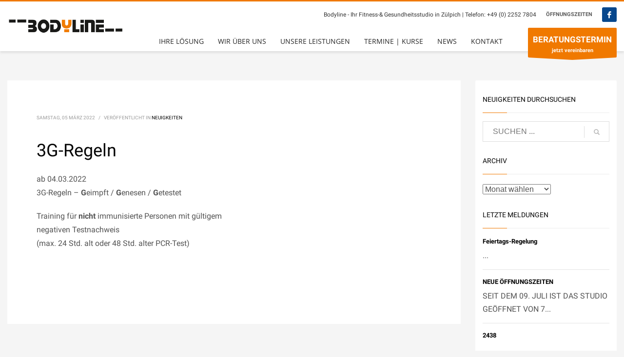

--- FILE ---
content_type: text/html; charset=UTF-8
request_url: https://www.bodyline-zuelpich.de/3g-regeln-2/
body_size: 20352
content:
<!DOCTYPE html>
<html lang="de">
<head>
<meta charset="UTF-8"/>
<meta name="twitter:widgets:csp" content="on"/>
<link rel="profile" href="http://gmpg.org/xfn/11"/>
<link rel="pingback" href="https://www.bodyline-zuelpich.de/xmlrpc.php"/>

<meta name='robots' content='index, follow, max-image-preview:large, max-snippet:-1, max-video-preview:-1' />

            <script data-no-defer="1" data-ezscrex="false" data-cfasync="false" data-pagespeed-no-defer data-cookieconsent="ignore">
                var ctPublicFunctions = {"_ajax_nonce":"126c834532","_rest_nonce":"d7a1341eb3","_ajax_url":"\/wp-admin\/admin-ajax.php","_rest_url":"https:\/\/www.bodyline-zuelpich.de\/wp-json\/","data__cookies_type":"native","data__ajax_type":"admin_ajax","data__bot_detector_enabled":0,"data__frontend_data_log_enabled":1,"cookiePrefix":"","wprocket_detected":false,"host_url":"www.bodyline-zuelpich.de","text__ee_click_to_select":"Klicke, um die gesamten Daten auszuw\u00e4hlen","text__ee_original_email":"Die vollst\u00e4ndige Adresse lautet","text__ee_got_it":"Verstanden","text__ee_blocked":"Blockiert","text__ee_cannot_connect":"Kann keine Verbindung herstellen","text__ee_cannot_decode":"Kann E-Mail nicht dekodieren. Unbekannter Grund","text__ee_email_decoder":"CleanTalk E-Mail-Decoder","text__ee_wait_for_decoding":"Die Magie ist unterwegs!","text__ee_decoding_process":"Bitte warte einen Moment, w\u00e4hrend wir die Kontaktdaten entschl\u00fcsseln."}
            </script>
        
            <script data-no-defer="1" data-ezscrex="false" data-cfasync="false" data-pagespeed-no-defer data-cookieconsent="ignore">
                var ctPublic = {"_ajax_nonce":"126c834532","settings__forms__check_internal":"0","settings__forms__check_external":"0","settings__forms__force_protection":0,"settings__forms__search_test":"1","settings__forms__wc_add_to_cart":0,"settings__data__bot_detector_enabled":0,"settings__sfw__anti_crawler":"0","blog_home":"https:\/\/www.bodyline-zuelpich.de\/","pixel__setting":"0","pixel__enabled":false,"pixel__url":null,"data__email_check_before_post":1,"data__email_check_exist_post":0,"data__cookies_type":"native","data__key_is_ok":true,"data__visible_fields_required":true,"wl_brandname":"Anti-Spam by CleanTalk","wl_brandname_short":"CleanTalk","ct_checkjs_key":"59571f7602cc19d7284353164135aa3cc631da2f7312cf91488bf08232e06f93","emailEncoderPassKey":"c538a4dd0c806f5da34210440d92aae2","bot_detector_forms_excluded":"W10=","advancedCacheExists":false,"varnishCacheExists":false,"wc_ajax_add_to_cart":false}
            </script>
        
	<!-- This site is optimized with the Yoast SEO plugin v24.5 - https://yoast.com/wordpress/plugins/seo/ -->
	<title>3G-Regeln - Bodyline Zülpich</title>
	<link rel="canonical" href="https://www.bodyline-zuelpich.de/3g-regeln-2/" />
	<meta property="og:locale" content="de_DE" />
	<meta property="og:type" content="article" />
	<meta property="og:title" content="3G-Regeln - Bodyline Zülpich" />
	<meta property="og:description" content="ab 04.03.2022 3G-Regeln &#8211; Geimpft / Genesen / Getestet Training für nicht immunisierte Personen mit gültigem negativen Testnachweis(max. 24 Std. alt oder 48 Std. alter PCR-Test)" />
	<meta property="og:url" content="https://www.bodyline-zuelpich.de/3g-regeln-2/" />
	<meta property="og:site_name" content="Bodyline Zülpich" />
	<meta property="article:publisher" content="https://de-de.facebook.com/pages/Bodyline-Fitnessstudio/135228886550225" />
	<meta property="article:published_time" content="2022-03-05T14:25:54+00:00" />
	<meta name="author" content="Bodyline" />
	<meta name="twitter:card" content="summary_large_image" />
	<meta name="twitter:label1" content="Verfasst von" />
	<meta name="twitter:data1" content="Bodyline" />
	<script type="application/ld+json" class="yoast-schema-graph">{"@context":"https://schema.org","@graph":[{"@type":"Article","@id":"https://www.bodyline-zuelpich.de/3g-regeln-2/#article","isPartOf":{"@id":"https://www.bodyline-zuelpich.de/3g-regeln-2/"},"author":{"name":"Bodyline","@id":"https://www.bodyline-zuelpich.de/#/schema/person/71fba244829960eb89ab5374cf2e4259"},"headline":"3G-Regeln","datePublished":"2022-03-05T14:25:54+00:00","mainEntityOfPage":{"@id":"https://www.bodyline-zuelpich.de/3g-regeln-2/"},"wordCount":25,"publisher":{"@id":"https://www.bodyline-zuelpich.de/#organization"},"articleSection":["Neuigkeiten"],"inLanguage":"de"},{"@type":"WebPage","@id":"https://www.bodyline-zuelpich.de/3g-regeln-2/","url":"https://www.bodyline-zuelpich.de/3g-regeln-2/","name":"3G-Regeln - Bodyline Zülpich","isPartOf":{"@id":"https://www.bodyline-zuelpich.de/#website"},"datePublished":"2022-03-05T14:25:54+00:00","breadcrumb":{"@id":"https://www.bodyline-zuelpich.de/3g-regeln-2/#breadcrumb"},"inLanguage":"de","potentialAction":[{"@type":"ReadAction","target":["https://www.bodyline-zuelpich.de/3g-regeln-2/"]}]},{"@type":"BreadcrumbList","@id":"https://www.bodyline-zuelpich.de/3g-regeln-2/#breadcrumb","itemListElement":[{"@type":"ListItem","position":1,"name":"Startseite","item":"https://www.bodyline-zuelpich.de/"},{"@type":"ListItem","position":2,"name":"Neuigkeiten","item":"https://www.bodyline-zuelpich.de/neuigkeiten/"},{"@type":"ListItem","position":3,"name":"3G-Regeln"}]},{"@type":"WebSite","@id":"https://www.bodyline-zuelpich.de/#website","url":"https://www.bodyline-zuelpich.de/","name":"Bodyline Zülpich","description":"Ihr Fitness- &amp; Gesundheitsstudio","publisher":{"@id":"https://www.bodyline-zuelpich.de/#organization"},"potentialAction":[{"@type":"SearchAction","target":{"@type":"EntryPoint","urlTemplate":"https://www.bodyline-zuelpich.de/?s={search_term_string}"},"query-input":{"@type":"PropertyValueSpecification","valueRequired":true,"valueName":"search_term_string"}}],"inLanguage":"de"},{"@type":"Organization","@id":"https://www.bodyline-zuelpich.de/#organization","name":"Bodyline Zülpich","url":"https://www.bodyline-zuelpich.de/","logo":{"@type":"ImageObject","inLanguage":"de","@id":"https://www.bodyline-zuelpich.de/#/schema/logo/image/","url":"https://www.bodyline-zuelpich.de/wp-content/uploads/2017/09/bodyline-zuelpich.png","contentUrl":"https://www.bodyline-zuelpich.de/wp-content/uploads/2017/09/bodyline-zuelpich.png","width":200,"height":30,"caption":"Bodyline Zülpich"},"image":{"@id":"https://www.bodyline-zuelpich.de/#/schema/logo/image/"},"sameAs":["https://de-de.facebook.com/pages/Bodyline-Fitnessstudio/135228886550225"]},{"@type":"Person","@id":"https://www.bodyline-zuelpich.de/#/schema/person/71fba244829960eb89ab5374cf2e4259","name":"Bodyline"}]}</script>
	<!-- / Yoast SEO plugin. -->


<link rel="alternate" type="application/rss+xml" title="Bodyline Zülpich &raquo; Feed" href="https://www.bodyline-zuelpich.de/feed/" />
<link rel="alternate" type="application/rss+xml" title="Bodyline Zülpich &raquo; Kommentar-Feed" href="https://www.bodyline-zuelpich.de/comments/feed/" />
<script type="text/javascript">
/* <![CDATA[ */
window._wpemojiSettings = {"baseUrl":"https:\/\/s.w.org\/images\/core\/emoji\/15.0.3\/72x72\/","ext":".png","svgUrl":"https:\/\/s.w.org\/images\/core\/emoji\/15.0.3\/svg\/","svgExt":".svg","source":{"concatemoji":"https:\/\/www.bodyline-zuelpich.de\/wp-includes\/js\/wp-emoji-release.min.js?ver=6.5.7"}};
/*! This file is auto-generated */
!function(i,n){var o,s,e;function c(e){try{var t={supportTests:e,timestamp:(new Date).valueOf()};sessionStorage.setItem(o,JSON.stringify(t))}catch(e){}}function p(e,t,n){e.clearRect(0,0,e.canvas.width,e.canvas.height),e.fillText(t,0,0);var t=new Uint32Array(e.getImageData(0,0,e.canvas.width,e.canvas.height).data),r=(e.clearRect(0,0,e.canvas.width,e.canvas.height),e.fillText(n,0,0),new Uint32Array(e.getImageData(0,0,e.canvas.width,e.canvas.height).data));return t.every(function(e,t){return e===r[t]})}function u(e,t,n){switch(t){case"flag":return n(e,"\ud83c\udff3\ufe0f\u200d\u26a7\ufe0f","\ud83c\udff3\ufe0f\u200b\u26a7\ufe0f")?!1:!n(e,"\ud83c\uddfa\ud83c\uddf3","\ud83c\uddfa\u200b\ud83c\uddf3")&&!n(e,"\ud83c\udff4\udb40\udc67\udb40\udc62\udb40\udc65\udb40\udc6e\udb40\udc67\udb40\udc7f","\ud83c\udff4\u200b\udb40\udc67\u200b\udb40\udc62\u200b\udb40\udc65\u200b\udb40\udc6e\u200b\udb40\udc67\u200b\udb40\udc7f");case"emoji":return!n(e,"\ud83d\udc26\u200d\u2b1b","\ud83d\udc26\u200b\u2b1b")}return!1}function f(e,t,n){var r="undefined"!=typeof WorkerGlobalScope&&self instanceof WorkerGlobalScope?new OffscreenCanvas(300,150):i.createElement("canvas"),a=r.getContext("2d",{willReadFrequently:!0}),o=(a.textBaseline="top",a.font="600 32px Arial",{});return e.forEach(function(e){o[e]=t(a,e,n)}),o}function t(e){var t=i.createElement("script");t.src=e,t.defer=!0,i.head.appendChild(t)}"undefined"!=typeof Promise&&(o="wpEmojiSettingsSupports",s=["flag","emoji"],n.supports={everything:!0,everythingExceptFlag:!0},e=new Promise(function(e){i.addEventListener("DOMContentLoaded",e,{once:!0})}),new Promise(function(t){var n=function(){try{var e=JSON.parse(sessionStorage.getItem(o));if("object"==typeof e&&"number"==typeof e.timestamp&&(new Date).valueOf()<e.timestamp+604800&&"object"==typeof e.supportTests)return e.supportTests}catch(e){}return null}();if(!n){if("undefined"!=typeof Worker&&"undefined"!=typeof OffscreenCanvas&&"undefined"!=typeof URL&&URL.createObjectURL&&"undefined"!=typeof Blob)try{var e="postMessage("+f.toString()+"("+[JSON.stringify(s),u.toString(),p.toString()].join(",")+"));",r=new Blob([e],{type:"text/javascript"}),a=new Worker(URL.createObjectURL(r),{name:"wpTestEmojiSupports"});return void(a.onmessage=function(e){c(n=e.data),a.terminate(),t(n)})}catch(e){}c(n=f(s,u,p))}t(n)}).then(function(e){for(var t in e)n.supports[t]=e[t],n.supports.everything=n.supports.everything&&n.supports[t],"flag"!==t&&(n.supports.everythingExceptFlag=n.supports.everythingExceptFlag&&n.supports[t]);n.supports.everythingExceptFlag=n.supports.everythingExceptFlag&&!n.supports.flag,n.DOMReady=!1,n.readyCallback=function(){n.DOMReady=!0}}).then(function(){return e}).then(function(){var e;n.supports.everything||(n.readyCallback(),(e=n.source||{}).concatemoji?t(e.concatemoji):e.wpemoji&&e.twemoji&&(t(e.twemoji),t(e.wpemoji)))}))}((window,document),window._wpemojiSettings);
/* ]]> */
</script>
<link rel='stylesheet' id='zn_all_g_fonts-css' href='//www.bodyline-zuelpich.de/wp-content/uploads/sgf-css/font-0269371a6217973e0153a7fd980d6872.css' type='text/css' media='all' />
<style id='wp-emoji-styles-inline-css' type='text/css'>

	img.wp-smiley, img.emoji {
		display: inline !important;
		border: none !important;
		box-shadow: none !important;
		height: 1em !important;
		width: 1em !important;
		margin: 0 0.07em !important;
		vertical-align: -0.1em !important;
		background: none !important;
		padding: 0 !important;
	}
</style>
<link rel='stylesheet' id='wp-block-library-css' href='https://www.bodyline-zuelpich.de/wp-includes/css/dist/block-library/style.min.css?ver=6.5.7' type='text/css' media='all' />
<link rel='stylesheet' id='single-testimonial-block-css' href='https://www.bodyline-zuelpich.de/wp-content/plugins/easy-testimonials/blocks/single-testimonial/style.css?ver=1678876097' type='text/css' media='all' />
<link rel='stylesheet' id='random-testimonial-block-css' href='https://www.bodyline-zuelpich.de/wp-content/plugins/easy-testimonials/blocks/random-testimonial/style.css?ver=1678876097' type='text/css' media='all' />
<link rel='stylesheet' id='testimonials-list-block-css' href='https://www.bodyline-zuelpich.de/wp-content/plugins/easy-testimonials/blocks/testimonials-list/style.css?ver=1678876097' type='text/css' media='all' />
<link rel='stylesheet' id='testimonials-cycle-block-css' href='https://www.bodyline-zuelpich.de/wp-content/plugins/easy-testimonials/blocks/testimonials-cycle/style.css?ver=1678876097' type='text/css' media='all' />
<link rel='stylesheet' id='testimonials-grid-block-css' href='https://www.bodyline-zuelpich.de/wp-content/plugins/easy-testimonials/blocks/testimonials-grid/style.css?ver=1678876097' type='text/css' media='all' />
<style id='classic-theme-styles-inline-css' type='text/css'>
/*! This file is auto-generated */
.wp-block-button__link{color:#fff;background-color:#32373c;border-radius:9999px;box-shadow:none;text-decoration:none;padding:calc(.667em + 2px) calc(1.333em + 2px);font-size:1.125em}.wp-block-file__button{background:#32373c;color:#fff;text-decoration:none}
</style>
<style id='global-styles-inline-css' type='text/css'>
body{--wp--preset--color--black: #000000;--wp--preset--color--cyan-bluish-gray: #abb8c3;--wp--preset--color--white: #ffffff;--wp--preset--color--pale-pink: #f78da7;--wp--preset--color--vivid-red: #cf2e2e;--wp--preset--color--luminous-vivid-orange: #ff6900;--wp--preset--color--luminous-vivid-amber: #fcb900;--wp--preset--color--light-green-cyan: #7bdcb5;--wp--preset--color--vivid-green-cyan: #00d084;--wp--preset--color--pale-cyan-blue: #8ed1fc;--wp--preset--color--vivid-cyan-blue: #0693e3;--wp--preset--color--vivid-purple: #9b51e0;--wp--preset--gradient--vivid-cyan-blue-to-vivid-purple: linear-gradient(135deg,rgba(6,147,227,1) 0%,rgb(155,81,224) 100%);--wp--preset--gradient--light-green-cyan-to-vivid-green-cyan: linear-gradient(135deg,rgb(122,220,180) 0%,rgb(0,208,130) 100%);--wp--preset--gradient--luminous-vivid-amber-to-luminous-vivid-orange: linear-gradient(135deg,rgba(252,185,0,1) 0%,rgba(255,105,0,1) 100%);--wp--preset--gradient--luminous-vivid-orange-to-vivid-red: linear-gradient(135deg,rgba(255,105,0,1) 0%,rgb(207,46,46) 100%);--wp--preset--gradient--very-light-gray-to-cyan-bluish-gray: linear-gradient(135deg,rgb(238,238,238) 0%,rgb(169,184,195) 100%);--wp--preset--gradient--cool-to-warm-spectrum: linear-gradient(135deg,rgb(74,234,220) 0%,rgb(151,120,209) 20%,rgb(207,42,186) 40%,rgb(238,44,130) 60%,rgb(251,105,98) 80%,rgb(254,248,76) 100%);--wp--preset--gradient--blush-light-purple: linear-gradient(135deg,rgb(255,206,236) 0%,rgb(152,150,240) 100%);--wp--preset--gradient--blush-bordeaux: linear-gradient(135deg,rgb(254,205,165) 0%,rgb(254,45,45) 50%,rgb(107,0,62) 100%);--wp--preset--gradient--luminous-dusk: linear-gradient(135deg,rgb(255,203,112) 0%,rgb(199,81,192) 50%,rgb(65,88,208) 100%);--wp--preset--gradient--pale-ocean: linear-gradient(135deg,rgb(255,245,203) 0%,rgb(182,227,212) 50%,rgb(51,167,181) 100%);--wp--preset--gradient--electric-grass: linear-gradient(135deg,rgb(202,248,128) 0%,rgb(113,206,126) 100%);--wp--preset--gradient--midnight: linear-gradient(135deg,rgb(2,3,129) 0%,rgb(40,116,252) 100%);--wp--preset--font-size--small: 13px;--wp--preset--font-size--medium: 20px;--wp--preset--font-size--large: 36px;--wp--preset--font-size--x-large: 42px;--wp--preset--spacing--20: 0.44rem;--wp--preset--spacing--30: 0.67rem;--wp--preset--spacing--40: 1rem;--wp--preset--spacing--50: 1.5rem;--wp--preset--spacing--60: 2.25rem;--wp--preset--spacing--70: 3.38rem;--wp--preset--spacing--80: 5.06rem;--wp--preset--shadow--natural: 6px 6px 9px rgba(0, 0, 0, 0.2);--wp--preset--shadow--deep: 12px 12px 50px rgba(0, 0, 0, 0.4);--wp--preset--shadow--sharp: 6px 6px 0px rgba(0, 0, 0, 0.2);--wp--preset--shadow--outlined: 6px 6px 0px -3px rgba(255, 255, 255, 1), 6px 6px rgba(0, 0, 0, 1);--wp--preset--shadow--crisp: 6px 6px 0px rgba(0, 0, 0, 1);}:where(.is-layout-flex){gap: 0.5em;}:where(.is-layout-grid){gap: 0.5em;}body .is-layout-flex{display: flex;}body .is-layout-flex{flex-wrap: wrap;align-items: center;}body .is-layout-flex > *{margin: 0;}body .is-layout-grid{display: grid;}body .is-layout-grid > *{margin: 0;}:where(.wp-block-columns.is-layout-flex){gap: 2em;}:where(.wp-block-columns.is-layout-grid){gap: 2em;}:where(.wp-block-post-template.is-layout-flex){gap: 1.25em;}:where(.wp-block-post-template.is-layout-grid){gap: 1.25em;}.has-black-color{color: var(--wp--preset--color--black) !important;}.has-cyan-bluish-gray-color{color: var(--wp--preset--color--cyan-bluish-gray) !important;}.has-white-color{color: var(--wp--preset--color--white) !important;}.has-pale-pink-color{color: var(--wp--preset--color--pale-pink) !important;}.has-vivid-red-color{color: var(--wp--preset--color--vivid-red) !important;}.has-luminous-vivid-orange-color{color: var(--wp--preset--color--luminous-vivid-orange) !important;}.has-luminous-vivid-amber-color{color: var(--wp--preset--color--luminous-vivid-amber) !important;}.has-light-green-cyan-color{color: var(--wp--preset--color--light-green-cyan) !important;}.has-vivid-green-cyan-color{color: var(--wp--preset--color--vivid-green-cyan) !important;}.has-pale-cyan-blue-color{color: var(--wp--preset--color--pale-cyan-blue) !important;}.has-vivid-cyan-blue-color{color: var(--wp--preset--color--vivid-cyan-blue) !important;}.has-vivid-purple-color{color: var(--wp--preset--color--vivid-purple) !important;}.has-black-background-color{background-color: var(--wp--preset--color--black) !important;}.has-cyan-bluish-gray-background-color{background-color: var(--wp--preset--color--cyan-bluish-gray) !important;}.has-white-background-color{background-color: var(--wp--preset--color--white) !important;}.has-pale-pink-background-color{background-color: var(--wp--preset--color--pale-pink) !important;}.has-vivid-red-background-color{background-color: var(--wp--preset--color--vivid-red) !important;}.has-luminous-vivid-orange-background-color{background-color: var(--wp--preset--color--luminous-vivid-orange) !important;}.has-luminous-vivid-amber-background-color{background-color: var(--wp--preset--color--luminous-vivid-amber) !important;}.has-light-green-cyan-background-color{background-color: var(--wp--preset--color--light-green-cyan) !important;}.has-vivid-green-cyan-background-color{background-color: var(--wp--preset--color--vivid-green-cyan) !important;}.has-pale-cyan-blue-background-color{background-color: var(--wp--preset--color--pale-cyan-blue) !important;}.has-vivid-cyan-blue-background-color{background-color: var(--wp--preset--color--vivid-cyan-blue) !important;}.has-vivid-purple-background-color{background-color: var(--wp--preset--color--vivid-purple) !important;}.has-black-border-color{border-color: var(--wp--preset--color--black) !important;}.has-cyan-bluish-gray-border-color{border-color: var(--wp--preset--color--cyan-bluish-gray) !important;}.has-white-border-color{border-color: var(--wp--preset--color--white) !important;}.has-pale-pink-border-color{border-color: var(--wp--preset--color--pale-pink) !important;}.has-vivid-red-border-color{border-color: var(--wp--preset--color--vivid-red) !important;}.has-luminous-vivid-orange-border-color{border-color: var(--wp--preset--color--luminous-vivid-orange) !important;}.has-luminous-vivid-amber-border-color{border-color: var(--wp--preset--color--luminous-vivid-amber) !important;}.has-light-green-cyan-border-color{border-color: var(--wp--preset--color--light-green-cyan) !important;}.has-vivid-green-cyan-border-color{border-color: var(--wp--preset--color--vivid-green-cyan) !important;}.has-pale-cyan-blue-border-color{border-color: var(--wp--preset--color--pale-cyan-blue) !important;}.has-vivid-cyan-blue-border-color{border-color: var(--wp--preset--color--vivid-cyan-blue) !important;}.has-vivid-purple-border-color{border-color: var(--wp--preset--color--vivid-purple) !important;}.has-vivid-cyan-blue-to-vivid-purple-gradient-background{background: var(--wp--preset--gradient--vivid-cyan-blue-to-vivid-purple) !important;}.has-light-green-cyan-to-vivid-green-cyan-gradient-background{background: var(--wp--preset--gradient--light-green-cyan-to-vivid-green-cyan) !important;}.has-luminous-vivid-amber-to-luminous-vivid-orange-gradient-background{background: var(--wp--preset--gradient--luminous-vivid-amber-to-luminous-vivid-orange) !important;}.has-luminous-vivid-orange-to-vivid-red-gradient-background{background: var(--wp--preset--gradient--luminous-vivid-orange-to-vivid-red) !important;}.has-very-light-gray-to-cyan-bluish-gray-gradient-background{background: var(--wp--preset--gradient--very-light-gray-to-cyan-bluish-gray) !important;}.has-cool-to-warm-spectrum-gradient-background{background: var(--wp--preset--gradient--cool-to-warm-spectrum) !important;}.has-blush-light-purple-gradient-background{background: var(--wp--preset--gradient--blush-light-purple) !important;}.has-blush-bordeaux-gradient-background{background: var(--wp--preset--gradient--blush-bordeaux) !important;}.has-luminous-dusk-gradient-background{background: var(--wp--preset--gradient--luminous-dusk) !important;}.has-pale-ocean-gradient-background{background: var(--wp--preset--gradient--pale-ocean) !important;}.has-electric-grass-gradient-background{background: var(--wp--preset--gradient--electric-grass) !important;}.has-midnight-gradient-background{background: var(--wp--preset--gradient--midnight) !important;}.has-small-font-size{font-size: var(--wp--preset--font-size--small) !important;}.has-medium-font-size{font-size: var(--wp--preset--font-size--medium) !important;}.has-large-font-size{font-size: var(--wp--preset--font-size--large) !important;}.has-x-large-font-size{font-size: var(--wp--preset--font-size--x-large) !important;}
.wp-block-navigation a:where(:not(.wp-element-button)){color: inherit;}
:where(.wp-block-post-template.is-layout-flex){gap: 1.25em;}:where(.wp-block-post-template.is-layout-grid){gap: 1.25em;}
:where(.wp-block-columns.is-layout-flex){gap: 2em;}:where(.wp-block-columns.is-layout-grid){gap: 2em;}
.wp-block-pullquote{font-size: 1.5em;line-height: 1.6;}
</style>
<link rel='stylesheet' id='cleantalk-public-css-css' href='https://www.bodyline-zuelpich.de/wp-content/plugins/cleantalk-spam-protect/css/cleantalk-public.min.css?ver=6.70.1_1766197962' type='text/css' media='all' />
<link rel='stylesheet' id='cleantalk-email-decoder-css-css' href='https://www.bodyline-zuelpich.de/wp-content/plugins/cleantalk-spam-protect/css/cleantalk-email-decoder.min.css?ver=6.70.1_1766197962' type='text/css' media='all' />
<link rel='stylesheet' id='easy_testimonial_style-css' href='https://www.bodyline-zuelpich.de/wp-content/plugins/easy-testimonials/include/assets/css/style.css?ver=6.5.7' type='text/css' media='all' />
<link rel='stylesheet' id='kallyas-styles-css' href='https://www.bodyline-zuelpich.de/wp-content/themes/kallyas/style.css?ver=4.19.0' type='text/css' media='all' />
<link rel='stylesheet' id='th-bootstrap-styles-css' href='https://www.bodyline-zuelpich.de/wp-content/themes/kallyas/css/bootstrap.min.css?ver=4.19.0' type='text/css' media='all' />
<link rel='stylesheet' id='th-theme-template-styles-css' href='https://www.bodyline-zuelpich.de/wp-content/themes/kallyas/css/template.min.css?ver=4.19.0' type='text/css' media='all' />
<link rel='stylesheet' id='evcal_google_fonts-css' href='//www.bodyline-zuelpich.de/wp-content/uploads/sgf-css/font-0dd7994a8afc76a60212bfb024f64774.css' type='text/css' media='screen' />
<link rel='stylesheet' id='evcal_cal_default-css' href='//www.bodyline-zuelpich.de/wp-content/plugins/eventON/assets/css/eventon_styles.css?ver=2.6' type='text/css' media='all' />
<link rel='stylesheet' id='evo_font_icons-css' href='//www.bodyline-zuelpich.de/wp-content/plugins/eventON/assets/fonts/font-awesome.css?ver=2.6' type='text/css' media='all' />
<link rel='stylesheet' id='eventon_dynamic_styles-css' href='//www.bodyline-zuelpich.de/wp-content/plugins/eventON/assets/css/eventon_dynamic_styles.css?ver=6.5.7' type='text/css' media='all' />
<link rel='stylesheet' id='borlabs-cookie-css' href='https://www.bodyline-zuelpich.de/wp-content/cache/borlabs-cookie/borlabs-cookie_1_de.css?ver=2.2.67-24' type='text/css' media='all' />
<link rel='stylesheet' id='zion-frontend-css' href='https://www.bodyline-zuelpich.de/wp-content/themes/kallyas/framework/zion-builder/assets/css/znb_frontend.css?ver=1.1.0' type='text/css' media='all' />
<link rel='stylesheet' id='2012-layout.css-css' href='//www.bodyline-zuelpich.de/wp-content/uploads/zion-builder/cache/2012-layout.css?ver=32615ca50b651b7b256fea88797ab923' type='text/css' media='all' />
<link rel='stylesheet' id='animate.css-css' href='https://www.bodyline-zuelpich.de/wp-content/themes/kallyas/css/vendors/animate.min.css?ver=4.19.0' type='text/css' media='all' />
<link rel='stylesheet' id='th-theme-print-stylesheet-css' href='https://www.bodyline-zuelpich.de/wp-content/themes/kallyas/css/print.css?ver=4.19.0' type='text/css' media='print' />
<link rel='stylesheet' id='th-theme-options-styles-css' href='//www.bodyline-zuelpich.de/wp-content/uploads/zn_dynamic.css?ver=1731926761' type='text/css' media='all' />
<script type="text/javascript" src="https://www.bodyline-zuelpich.de/wp-content/plugins/cleantalk-spam-protect/js/apbct-public-bundle_gathering.min.js?ver=6.70.1_1766197962" id="apbct-public-bundle_gathering.min-js-js"></script>
<script type="text/javascript" src="https://www.bodyline-zuelpich.de/wp-includes/js/jquery/jquery.min.js?ver=3.7.1" id="jquery-core-js"></script>
<script type="text/javascript" src="https://www.bodyline-zuelpich.de/wp-includes/js/jquery/jquery-migrate.min.js?ver=3.4.1" id="jquery-migrate-js"></script>
<script type="text/javascript" id="borlabs-cookie-prioritize-js-extra">
/* <![CDATA[ */
var borlabsCookiePrioritized = {"domain":"www.bodyline-zuelpich.de","path":"\/","version":"5","bots":"1","optInJS":{"statistics":{"google-tag-manager":"[base64]\/[base64]","google-analytics":"[base64]"}}};
/* ]]> */
</script>
<script type="text/javascript" src="https://www.bodyline-zuelpich.de/wp-content/plugins/borlabs-cookie/assets/javascript/borlabs-cookie-prioritize.min.js?ver=2.2.67" id="borlabs-cookie-prioritize-js"></script>
<script type="text/javascript" id="easy-testimonials-reveal-js-extra">
/* <![CDATA[ */
var easy_testimonials_reveal = {"show_less_text":"Show Less"};
/* ]]> */
</script>
<script type="text/javascript" src="https://www.bodyline-zuelpich.de/wp-content/plugins/easy-testimonials/include/assets/js/easy-testimonials-reveal.js?ver=6.5.7" id="easy-testimonials-reveal-js"></script>
<link rel="https://api.w.org/" href="https://www.bodyline-zuelpich.de/wp-json/" /><link rel="alternate" type="application/json" href="https://www.bodyline-zuelpich.de/wp-json/wp/v2/posts/2012" /><link rel="EditURI" type="application/rsd+xml" title="RSD" href="https://www.bodyline-zuelpich.de/xmlrpc.php?rsd" />
<meta name="generator" content="WordPress 6.5.7" />
<link rel='shortlink' href='https://www.bodyline-zuelpich.de/?p=2012' />
<link rel="alternate" type="application/json+oembed" href="https://www.bodyline-zuelpich.de/wp-json/oembed/1.0/embed?url=https%3A%2F%2Fwww.bodyline-zuelpich.de%2F3g-regeln-2%2F" />
<link rel="alternate" type="text/xml+oembed" href="https://www.bodyline-zuelpich.de/wp-json/oembed/1.0/embed?url=https%3A%2F%2Fwww.bodyline-zuelpich.de%2F3g-regeln-2%2F&#038;format=xml" />
<style type="text/css" media="screen"></style><style type="text/css" media="screen">@media (max-width: 728px) {}</style><style type="text/css" media="screen">@media (max-width: 320px) {}</style>		<meta name="theme-color"
			  content="#f07900">
				<meta name="viewport" content="width=device-width, initial-scale=1, maximum-scale=1"/>
		
		<!--[if lte IE 8]>
		<script type="text/javascript">
			var $buoop = {
				vs: {i: 10, f: 25, o: 12.1, s: 7, n: 9}
			};

			$buoop.ol = window.onload;

			window.onload = function () {
				try {
					if ($buoop.ol) {
						$buoop.ol()
					}
				}
				catch (e) {
				}

				var e = document.createElement("script");
				e.setAttribute("type", "text/javascript");
				e.setAttribute("src", "https://browser-update.org/update.js");
				document.body.appendChild(e);
			};
		</script>
		<![endif]-->

		<!-- for IE6-8 support of HTML5 elements -->
		<!--[if lt IE 9]>
		<script src="//html5shim.googlecode.com/svn/trunk/html5.js"></script>
		<![endif]-->
		
	<!-- Fallback for animating in viewport -->
	<noscript>
		<style type="text/css" media="screen">
			.zn-animateInViewport {visibility: visible;}
		</style>
	</noscript>
	

<!-- EventON Version -->
<meta name="generator" content="EventON 2.6" />

<!-- Google Tag Manager -->
<script>if('0'==='1'){(function(w,d,s,l,i){w[l]=w[l]||[];w[l].push({"gtm.start":
new Date().getTime(),event:"gtm.js"});var f=d.getElementsByTagName(s)[0],
j=d.createElement(s),dl=l!="dataLayer"?"&l="+l:"";j.async=true;j.src=
"https://www.googletagmanager.com/gtm.js?id="+i+dl;f.parentNode.insertBefore(j,f);
})(window,document,"script","dataLayer","G-CXHTCXKG0C");}</script>
<!-- End Google Tag Manager --><script>
if('0' === '1') {
    window.dataLayer = window.dataLayer || [];
    function gtag(){dataLayer.push(arguments);}
    gtag('consent', 'default', {
       'ad_storage': 'denied',
       'analytics_storage': 'denied'
    });
    gtag("js", new Date());

    gtag("config", "G-CXHTCXKG0C", { "anonymize_ip": true });

    (function (w, d, s, i) {
    var f = d.getElementsByTagName(s)[0],
        j = d.createElement(s);
    j.async = true;
    j.src =
        "https://www.googletagmanager.com/gtag/js?id=" + i;
    f.parentNode.insertBefore(j, f);
    })(window, document, "script", "G-CXHTCXKG0C");
}
</script><link rel="icon" href="https://www.bodyline-zuelpich.de/wp-content/uploads/2018/07/cropped-gesundheitsstudio-zuelpich-32x32.png" sizes="32x32" />
<link rel="icon" href="https://www.bodyline-zuelpich.de/wp-content/uploads/2018/07/cropped-gesundheitsstudio-zuelpich-192x192.png" sizes="192x192" />
<link rel="apple-touch-icon" href="https://www.bodyline-zuelpich.de/wp-content/uploads/2018/07/cropped-gesundheitsstudio-zuelpich-180x180.png" />
<meta name="msapplication-TileImage" content="https://www.bodyline-zuelpich.de/wp-content/uploads/2018/07/cropped-gesundheitsstudio-zuelpich-270x270.png" />
</head>

<body  class="post-template-default single single-post postid-2012 single-format-standard kl-sticky-header kl-skin--light" itemscope="itemscope" itemtype="https://schema.org/WebPage" >


				<div class="support_panel support-panel" id="sliding_panel">
					<div class="support-panel-close js-toggle-class" data-targets="#sliding_panel,#open_sliding_panel" data-target-classes="is-opened,is-toggled" data-multiple-targets="">&times;</div>							<section class="zn_section eluid809378e3     section-sidemargins    zn_section--relative section--no " id="eluid06032dd3"  data-anim-delay="700ms">

			
			<div class="zn_section_size container custom_width zn-section-height--auto zn-section-content_algn--top ">

				<div class="row ">
					
		<div class="eluidf766e0c3            col-md-12 col-sm-12   znColumnElement"  id="eluidf766e0c3" >

			
			<div class="znColumnElement-innerWrapper-eluidf766e0c3 znColumnElement-innerWrapper znColumnElement-innerWrapper--valign-top znColumnElement-innerWrapper--halign-left " >

				<div class="znColumnElement-innerContent">					<div class="kl-title-block clearfix tbk--text- tbk--left text-left tbk-symbol--  tbk-icon-pos--after-title eluid5b79492a " data-anim-delay="700ms"><h3 class="tbk__title" itemprop="headline" >Unsere Öffnungszeiten:</h3></div>				</div>
			</div>

			
		</div>
	
		<div class="eluid6d1742cb            col-md-6 col-sm-6   znColumnElement"  id="eluid6d1742cb" >

			
			<div class="znColumnElement-innerWrapper-eluid6d1742cb znColumnElement-innerWrapper znColumnElement-innerWrapper--valign-top znColumnElement-innerWrapper--halign-left " >

				<div class="znColumnElement-innerContent">					<div class="kl-title-block clearfix tbk--text- tbk--left text-left tbk-symbol--  tbk-icon-pos--after-title eluid764768b2 " ><div class="tbk__text"><p><strong>Montag – Sonntag <em><span class="zn-fontweight" style="font-weight: 400;">(mit CheckIn Chip)</span></em></strong><br />
<span style="color: #535353;">7.30</span> – <span style="color: #535353;">2</span>3 Uhr</p>
<p><strong>Betreuung- &amp; Beratungszeiten</strong><br />
<strong>Montag - Freitag</strong> 10 – 13 Uhr + <span style="color: #535353;">14</span> – 21 Uhr<br />
<strong>Sonntag</strong> <span style="color: #535353;">10</span> – <span style="color: #535353;">13</span> Uhr</p>
<p><strong>Telefon:</strong> <a href="tel:+492252-7804"> +49 (0) 2252 7804</a></p>
</div></div>				</div>
			</div>

			
		</div>
	
				</div>
			</div>

			<div class="kl-mask kl-topmask kl-mask--shadow_simple kl-mask--light"></div>		</section>


						</div><!--// end #sliding_panel.support_panel -->
				<div class="login_register_stuff"></div><!-- end login register stuff -->		<div id="fb-root"></div>
		<script>(function (d, s, id) {
			var js, fjs = d.getElementsByTagName(s)[0];
			if (d.getElementById(id)) {return;}
			js = d.createElement(s); js.id = id;
			js.src = "https://connect.facebook.net/en_US/sdk.js#xfbml=1&version=v3.0";
			fjs.parentNode.insertBefore(js, fjs);
		}(document, 'script', 'facebook-jssdk'));</script>
		

<div id="page_wrapper">

<header id="header" class="site-header  style6 cta_button header--sticky header--not-sticked     sticky-resize headerstyle--default site-header--relative nav-th--light siteheader-classic siteheader-classic-normal sheader-sh--dark"  >
		<div class="site-header-wrapper sticky-top-area">

		<div class="kl-top-header site-header-main-wrapper clearfix   sh--dark">

			<div class="container siteheader-container header--oldstyles">

				<div class="fxb-row fxb-row-col-sm">

										<div class='fxb-col fxb fxb-center-x fxb-center-y fxb-basis-auto fxb-grow-0'>
								<div id="logo-container" class="logo-container   logosize--no zn-original-logo">
			<!-- Logo -->
			<h3 class='site-logo logo ' id='logo'><a href='https://www.bodyline-zuelpich.de/' class='site-logo-anch'><img class="logo-img-sticky site-logo-img-sticky" src="https://www.bodyline-zuelpich.de/wp-content/uploads/2017/09/bodyline-logo.png"  alt="Bodyline Zülpich" title="Ihr Fitness- &amp; Gesundheitsstudio" /><img class="logo-img site-logo-img" src="https://www.bodyline-zuelpich.de/wp-content/uploads/2017/09/bodyline-logo.png" width="240" height="35"  alt="Bodyline Zülpich" title="Ihr Fitness- &amp; Gesundheitsstudio" data-mobile-logo="https://www.bodyline-zuelpich.de/wp-content/uploads/2017/09/bodyline-logo.png" /></a></h3>			<!-- InfoCard -->
					</div>

							</div>
					
					<div class='fxb-col fxb-basis-auto'>

						

	<div class="separator site-header-separator visible-xs"></div>
	<div class="fxb-row site-header-row site-header-top ">

		<div class='fxb-col fxb fxb-start-x fxb-center-y fxb-basis-auto site-header-col-left site-header-top-left'>
								</div>

		<div class='fxb-col fxb fxb-end-x fxb-center-y fxb-basis-auto site-header-col-right site-header-top-right'>
						<div class="sh-component kl-header-toptext kl-font-alt">Bodyline - Ihr Fitness-& Gesundheitsstudio in Zülpich | Telefon: <a href="tel:+492252-7804">+49 (0) 2252 7804</a></div>			<ul class="sh-component topnav navRight topnav--sliding-panel topnav-no-sc topnav-no-hdnav">
				<li class="topnav-li">
					<a href="#" id="open_sliding_panel" class="topnav-item open-sliding-panel js-toggle-class" data-target="#sliding_panel" data-target-class="is-opened">
						<i class="glyphicon glyphicon-remove-circle kl-icon-white"></i>
						<i class="glyphicon glyphicon-info-sign kl-icon-white visible-xs xs-icon"></i>
						<span class="hidden-xs">ÖFFNUNGSZEITEN</span>					</a>
				</li>
			</ul>
		<ul class="sh-component social-icons sc--colored topnav navRight topnav-no-hdnav"><li class="topnav-li social-icons-li"><a href="https://www.facebook.com/profile.php?id=61566454663002" data-zniconfam="kl-social-icons" data-zn_icon="" target="_blank" class="topnav-item social-icons-item scheader-icon-ue83f" title="folge uns auf Facebook >"></a></li></ul>		</div>

	</div><!-- /.site-header-top -->

	<div class="separator site-header-separator visible-xs"></div>


<div class="fxb-row site-header-row site-header-main ">

	<div class='fxb-col fxb fxb-start-x fxb-center-y fxb-basis-auto site-header-col-left site-header-main-left'>
			</div>

	<div class='fxb-col fxb fxb-center-x fxb-center-y fxb-basis-auto site-header-col-center site-header-main-center'>
			</div>

	<div class='fxb-col fxb fxb-end-x fxb-center-y fxb-basis-auto site-header-col-right site-header-main-right'>

		<div class='fxb-col fxb fxb-end-x fxb-center-y fxb-basis-auto site-header-main-right-top'>
								<div class="sh-component main-menu-wrapper" role="navigation" itemscope="itemscope" itemtype="https://schema.org/SiteNavigationElement" >

					<div class="zn-res-menuwrapper">
			<a href="#" class="zn-res-trigger zn-menuBurger zn-menuBurger--3--s zn-menuBurger--anim1 " id="zn-res-trigger">
				<span></span>
				<span></span>
				<span></span>
			</a>
		</div><!-- end responsive menu -->
		<div id="main-menu" class="main-nav mainnav--sidepanel mainnav--active-bg mainnav--pointer-dash nav-mm--light zn_mega_wrapper "><ul id="menu-main-menu" class="main-menu main-menu-nav zn_mega_menu "><li id="menu-item-1069" class="main-menu-item menu-item menu-item-type-custom menu-item-object-custom menu-item-has-children menu-item-1069  main-menu-item-top  menu-item-even menu-item-depth-0"><a href="/ihre-Loesung/" class=" main-menu-link main-menu-link-top"><span>IHRE LÖSUNG</span></a>
<ul class="sub-menu clearfix">
	<li id="menu-item-1099" class="main-menu-item menu-item menu-item-type-custom menu-item-object-custom menu-item-1099  main-menu-item-sub  menu-item-odd menu-item-depth-1"><a href="/ihre-loesung/schmerzfrei-bewegen/" class=" main-menu-link main-menu-link-sub"><span>SCHMERZFREI BEWEGEN</span></a></li>
	<li id="menu-item-1124" class="main-menu-item menu-item menu-item-type-custom menu-item-object-custom menu-item-1124  main-menu-item-sub  menu-item-odd menu-item-depth-1"><a href="/ihre-loesung/kraft-und-ausdauer/" class=" main-menu-link main-menu-link-sub"><span>KRAFT &#038; AUSDAUER</span></a></li>
	<li id="menu-item-1134" class="main-menu-item menu-item menu-item-type-custom menu-item-object-custom menu-item-1134  main-menu-item-sub  menu-item-odd menu-item-depth-1"><a href="/ihre-loesung/gesunder-ruecken/" class=" main-menu-link main-menu-link-sub"><span>GESUNDER RÜCKEN</span></a></li>
	<li id="menu-item-1136" class="main-menu-item menu-item menu-item-type-custom menu-item-object-custom menu-item-1136  main-menu-item-sub  menu-item-odd menu-item-depth-1"><a href="/ihre-loesung/abnehmen-und-ernaehrung/" class=" main-menu-link main-menu-link-sub"><span>ABNEHMEN &#038; ERNÄHRUNG</span></a></li>
	<li id="menu-item-1263" class="main-menu-item menu-item menu-item-type-custom menu-item-object-custom menu-item-1263  main-menu-item-sub  menu-item-odd menu-item-depth-1"><a href="/ihre-loesung/straffung-und-hautverbesserung/" class=" main-menu-link main-menu-link-sub"><span>STRAFFUNG &#038; HAUTVERBESSERUNG</span></a></li>
	<li id="menu-item-1262" class="main-menu-item menu-item menu-item-type-custom menu-item-object-custom menu-item-1262  main-menu-item-sub  menu-item-odd menu-item-depth-1"><a href="/ihre-loesung/klassisches-krafttraining/" class=" main-menu-link main-menu-link-sub"><span>KLASSISCHES KRAFTTRAINING</span></a></li>
</ul>
</li>
<li id="menu-item-1070" class="main-menu-item menu-item menu-item-type-custom menu-item-object-custom menu-item-has-children menu-item-1070  main-menu-item-top  menu-item-even menu-item-depth-0"><a class=" main-menu-link main-menu-link-top"><span>WIR ÜBER UNS</span></a>
<ul class="sub-menu clearfix">
	<li id="menu-item-1072" class="main-menu-item menu-item menu-item-type-custom menu-item-object-custom menu-item-1072  main-menu-item-sub  menu-item-odd menu-item-depth-1"><a href="/ueber-uns/" class=" main-menu-link main-menu-link-sub"><span>DAS GESUNDHEITSZENTRUM</span></a></li>
	<li id="menu-item-1163" class="main-menu-item menu-item menu-item-type-custom menu-item-object-custom menu-item-1163  main-menu-item-sub  menu-item-odd menu-item-depth-1"><a href="/ueber-uns/unsere-historie/" class=" main-menu-link main-menu-link-sub"><span>HISTORIE</span></a></li>
	<li id="menu-item-1073" class="main-menu-item menu-item menu-item-type-custom menu-item-object-custom menu-item-1073  main-menu-item-sub  menu-item-odd menu-item-depth-1"><a href="/ueber-uns/unser-team/" class=" main-menu-link main-menu-link-sub"><span>MITARBEITER</span></a></li>
	<li id="menu-item-1165" class="main-menu-item menu-item menu-item-type-custom menu-item-object-custom menu-item-1165  main-menu-item-sub  menu-item-odd menu-item-depth-1"><a href="/ueber-uns/impressionen-aus-unserem-unternehmen/" class=" main-menu-link main-menu-link-sub"><span>IMPRESSIONEN</span></a></li>
	<li id="menu-item-1320" class="main-menu-item menu-item menu-item-type-post_type menu-item-object-page menu-item-1320  main-menu-item-sub  menu-item-odd menu-item-depth-1"><a href="https://www.bodyline-zuelpich.de/ueber-uns/umfragen-feedback/" class=" main-menu-link main-menu-link-sub"><span>UMFRAGEN / FEEDBACK</span></a></li>
</ul>
</li>
<li id="menu-item-1071" class="main-menu-item menu-item menu-item-type-custom menu-item-object-custom menu-item-has-children menu-item-1071  main-menu-item-top  menu-item-even menu-item-depth-0"><a class=" main-menu-link main-menu-link-top"><span>UNSERE LEISTUNGEN</span></a>
<ul class="sub-menu clearfix">
	<li id="menu-item-1074" class="main-menu-item menu-item menu-item-type-custom menu-item-object-custom menu-item-1074  main-menu-item-sub  menu-item-odd menu-item-depth-1"><a href="/unsere-leistungen/trainingsmoeglichkeiten/" class=" main-menu-link main-menu-link-sub"><span>TRAININGSMÖGLICHKEITEN</span></a></li>
	<li id="menu-item-1382" class="main-menu-item menu-item menu-item-type-custom menu-item-object-custom menu-item-1382  main-menu-item-sub  menu-item-odd menu-item-depth-1"><a href="/unsere-leistungen/lungensport/" class=" main-menu-link main-menu-link-sub"><span>LUNGENSPORT</span></a></li>
	<li id="menu-item-1603" class="main-menu-item menu-item menu-item-type-custom menu-item-object-custom menu-item-1603  main-menu-item-sub  menu-item-odd menu-item-depth-1"><a href="/unsere-leistungen/praeventionskurse/" class=" main-menu-link main-menu-link-sub"><span>PRÄVENTIONSKURSE</span></a></li>
	<li id="menu-item-1352" class="main-menu-item menu-item menu-item-type-custom menu-item-object-custom menu-item-1352  main-menu-item-sub  menu-item-odd menu-item-depth-1"><a href="/reha-sport/" class=" main-menu-link main-menu-link-sub"><span>REHASPORT</span></a></li>
</ul>
</li>
<li id="menu-item-1107" class="main-menu-item menu-item menu-item-type-custom menu-item-object-custom menu-item-1107  main-menu-item-top  menu-item-even menu-item-depth-0"><a href="/termine-kurse/" class=" main-menu-link main-menu-link-top"><span>TERMINE | KURSE</span></a></li>
<li id="menu-item-1092" class="main-menu-item menu-item menu-item-type-custom menu-item-object-custom menu-item-1092  main-menu-item-top  menu-item-even menu-item-depth-0"><a href="/neuigkeiten/" class=" main-menu-link main-menu-link-top"><span>NEWS</span></a></li>
<li id="menu-item-1068" class="main-menu-item menu-item menu-item-type-custom menu-item-object-custom menu-item-1068  main-menu-item-top  menu-item-even menu-item-depth-0"><a href="/kontakt/" class=" main-menu-link main-menu-link-top"><span>KONTAKT</span></a></li>
</ul></div>		</div>
		<!-- end main_menu -->
		<a href="#eluid42e3dc4c"  id="ctabutton"  class="sh-component ctabutton kl-cta-ribbon " title="VEREINBAREN SIE NOCH HEUTE IHREN PERSÖNLICHEN BERATUNGSTERMIN" data-lightbox="inline"  itemprop="url" ><strong>BERATUNGSTERMIN</strong>jetzt vereinbaren<svg version="1.1" class="trisvg" xmlns="http://www.w3.org/2000/svg" xmlns:xlink="http://www.w3.org/1999/xlink" x="0px" y="0px" preserveAspectRatio="none" width="14px" height="5px" viewBox="0 0 14.017 5.006" enable-background="new 0 0 14.017 5.006" xml:space="preserve"><path fill-rule="evenodd" clip-rule="evenodd" d="M14.016,0L7.008,5.006L0,0H14.016z"></path></svg></a>		</div>

		
	</div>

</div><!-- /.site-header-main -->


					</div>
				</div>
							</div><!-- /.siteheader-container -->
		</div><!-- /.site-header-main-wrapper -->

	</div><!-- /.site-header-wrapper -->
	</header>

	<section id="content" class="site-content">
		<div class="container">
			<div class="row">

				<!--// Main Content: page content from WP_EDITOR along with the appropriate sidebar if one specified. -->
				<div class="right_sidebar col-sm-8 col-md-9 " role="main" itemprop="mainContentOfPage" >
					<div id="th-content-post">
						<div id="post-2012" class="kl-single-layout--modern post-2012 post type-post status-publish format-standard hentry category-neuigkeiten">

    
    <div class="itemView clearfix eBlog kl-blog kl-blog-list-wrapper kl-blog--style-light kl-blog-link-images">

        <div class="kl-blog-post" itemscope="itemscope" itemtype="https://schema.org/Blog" >

    <div class="kl-blog-post-header">
    <div class="kl-blog-post-details clearfix">

        <div class="pull-right hg-postlove-container">
            <!-- Display the postlove plugin here -->
                    </div>

        
        <div class="kl-blog-post-meta">
            
<span class="kl-blog-post-date updated" itemprop="datePublished" >
	Samstag, 05 März 2022</span>
<span class="infSep kl-blog-post-details-sep"> / </span>
<span class="itemCategory kl-blog-post-category"> Ver&ouml;ffentlicht in </span> <a href="https://www.bodyline-zuelpich.de/category/neuigkeiten/" rel="category tag">Neuigkeiten</a>        </div>
    </div>
</div>
<!-- end itemheader -->

<h1 class="page-title kl-blog-post-title entry-title" itemprop="headline" >3G-Regeln</h1><div class="itemBody kl-blog-post-body kl-blog-cols-1" itemprop="text" >
    <!-- Blog Image -->
        <!-- Blog Content -->
    
<p>ab 04.03.2022 <br>3G-Regeln  &#8211;  <strong>G</strong>eimpft / <strong>G</strong>enesen / <strong>G</strong>etestet</p>



<p>Training für <strong>nicht</strong> immunisierte Personen mit gültigem <br>negativen Testnachweis<br>(max. 24 Std. alt oder 48 Std. alter PCR-Test)</p>

</div>
<!-- end item body -->
<div class="clearfix"></div>

    <div class="row blog-sg-footer">
        <div class="col-sm-6">
                    </div>
        <div class="col-sm-6">
                    </div>
    </div>

    
</div><!-- /.kl-blog-post -->
    </div>
    <!-- End Item Layout -->
</div>
					</div><!--// #th-content-post -->
				</div>

				<aside class=" col-sm-4 col-md-3 " role="complementary" itemscope="itemscope" itemtype="https://schema.org/WPSideBar" ><div class="zn_sidebar sidebar kl-sidebar--light element-scheme--light"><div id="search-2" class="widget zn-sidebar-widget widget_search"><h3 class="widgettitle zn-sidebar-widget-title title">Neuigkeiten durchsuchen</h3>
<form apbct-form-sign="native_search" id="searchform" class="gensearch__form" action="https://www.bodyline-zuelpich.de/" method="get">
	<input id="s" name="s" value="" class="inputbox gensearch__input" type="text" placeholder="SUCHEN ..." />
	<button type="submit" id="searchsubmit" value="go" class="gensearch__submit glyphicon glyphicon-search"></button>
	<input
                    class="apbct_special_field apbct_email_id__search_form"
                    name="apbct__email_id__search_form"
                    aria-label="apbct__label_id__search_form"
                    type="text" size="30" maxlength="200" autocomplete="off"
                    value=""
                /><input
                   id="apbct_submit_id__search_form" 
                   class="apbct_special_field apbct__email_id__search_form"
                   name="apbct__label_id__search_form"
                   aria-label="apbct_submit_name__search_form"
                   type="submit"
                   size="30"
                   maxlength="200"
                   value="12072"
               /></form></div><div id="archives-2" class="widget zn-sidebar-widget widget_archive"><h3 class="widgettitle zn-sidebar-widget-title title">Archiv</h3>			<select name="archive-dropdown"
					onchange='document.location.href=this.options[this.selectedIndex].value;'>
				<option value=""> Monat w&auml;hlen</option>
					<option value='https://www.bodyline-zuelpich.de/2025/12/'> Dezember 2025 </option>
	<option value='https://www.bodyline-zuelpich.de/2025/07/'> Juli 2025 </option>
	<option value='https://www.bodyline-zuelpich.de/2025/04/'> April 2025 </option>
	<option value='https://www.bodyline-zuelpich.de/2024/12/'> Dezember 2024 </option>
	<option value='https://www.bodyline-zuelpich.de/2024/11/'> November 2024 </option>
	<option value='https://www.bodyline-zuelpich.de/2024/07/'> Juli 2024 </option>
	<option value='https://www.bodyline-zuelpich.de/2024/03/'> März 2024 </option>
	<option value='https://www.bodyline-zuelpich.de/2024/02/'> Februar 2024 </option>
	<option value='https://www.bodyline-zuelpich.de/2023/12/'> Dezember 2023 </option>
	<option value='https://www.bodyline-zuelpich.de/2023/08/'> August 2023 </option>
	<option value='https://www.bodyline-zuelpich.de/2023/06/'> Juni 2023 </option>
	<option value='https://www.bodyline-zuelpich.de/2023/04/'> April 2023 </option>
	<option value='https://www.bodyline-zuelpich.de/2023/03/'> März 2023 </option>
	<option value='https://www.bodyline-zuelpich.de/2023/02/'> Februar 2023 </option>
	<option value='https://www.bodyline-zuelpich.de/2022/12/'> Dezember 2022 </option>
	<option value='https://www.bodyline-zuelpich.de/2022/11/'> November 2022 </option>
	<option value='https://www.bodyline-zuelpich.de/2022/10/'> Oktober 2022 </option>
	<option value='https://www.bodyline-zuelpich.de/2022/09/'> September 2022 </option>
	<option value='https://www.bodyline-zuelpich.de/2022/08/'> August 2022 </option>
	<option value='https://www.bodyline-zuelpich.de/2022/07/'> Juli 2022 </option>
	<option value='https://www.bodyline-zuelpich.de/2022/06/'> Juni 2022 </option>
	<option value='https://www.bodyline-zuelpich.de/2022/05/'> Mai 2022 </option>
	<option value='https://www.bodyline-zuelpich.de/2022/04/'> April 2022 </option>
	<option value='https://www.bodyline-zuelpich.de/2022/03/'> März 2022 </option>
	<option value='https://www.bodyline-zuelpich.de/2022/02/'> Februar 2022 </option>
	<option value='https://www.bodyline-zuelpich.de/2022/01/'> Januar 2022 </option>
	<option value='https://www.bodyline-zuelpich.de/2021/12/'> Dezember 2021 </option>
	<option value='https://www.bodyline-zuelpich.de/2021/11/'> November 2021 </option>
	<option value='https://www.bodyline-zuelpich.de/2021/09/'> September 2021 </option>
	<option value='https://www.bodyline-zuelpich.de/2021/07/'> Juli 2021 </option>
	<option value='https://www.bodyline-zuelpich.de/2021/06/'> Juni 2021 </option>
	<option value='https://www.bodyline-zuelpich.de/2021/03/'> März 2021 </option>
	<option value='https://www.bodyline-zuelpich.de/2021/02/'> Februar 2021 </option>
	<option value='https://www.bodyline-zuelpich.de/2021/01/'> Januar 2021 </option>
	<option value='https://www.bodyline-zuelpich.de/2020/12/'> Dezember 2020 </option>
	<option value='https://www.bodyline-zuelpich.de/2020/11/'> November 2020 </option>
	<option value='https://www.bodyline-zuelpich.de/2020/08/'> August 2020 </option>
	<option value='https://www.bodyline-zuelpich.de/2020/07/'> Juli 2020 </option>
	<option value='https://www.bodyline-zuelpich.de/2020/05/'> Mai 2020 </option>
	<option value='https://www.bodyline-zuelpich.de/2020/04/'> April 2020 </option>
	<option value='https://www.bodyline-zuelpich.de/2020/03/'> März 2020 </option>
	<option value='https://www.bodyline-zuelpich.de/2019/12/'> Dezember 2019 </option>
	<option value='https://www.bodyline-zuelpich.de/2019/11/'> November 2019 </option>
	<option value='https://www.bodyline-zuelpich.de/2019/10/'> Oktober 2019 </option>
	<option value='https://www.bodyline-zuelpich.de/2019/08/'> August 2019 </option>
	<option value='https://www.bodyline-zuelpich.de/2019/06/'> Juni 2019 </option>
	<option value='https://www.bodyline-zuelpich.de/2019/05/'> Mai 2019 </option>
	<option value='https://www.bodyline-zuelpich.de/2019/03/'> März 2019 </option>
	<option value='https://www.bodyline-zuelpich.de/2019/01/'> Januar 2019 </option>
	<option value='https://www.bodyline-zuelpich.de/2018/12/'> Dezember 2018 </option>
	<option value='https://www.bodyline-zuelpich.de/2018/10/'> Oktober 2018 </option>
	<option value='https://www.bodyline-zuelpich.de/2018/09/'> September 2018 </option>
	<option value='https://www.bodyline-zuelpich.de/2018/08/'> August 2018 </option>
	<option value='https://www.bodyline-zuelpich.de/2018/07/'> Juli 2018 </option>
	<option value='https://www.bodyline-zuelpich.de/2018/06/'> Juni 2018 </option>
	<option value='https://www.bodyline-zuelpich.de/2018/05/'> Mai 2018 </option>
	<option value='https://www.bodyline-zuelpich.de/2018/04/'> April 2018 </option>
	<option value='https://www.bodyline-zuelpich.de/2018/03/'> März 2018 </option>
	<option value='https://www.bodyline-zuelpich.de/2018/02/'> Februar 2018 </option>
	<option value='https://www.bodyline-zuelpich.de/2018/01/'> Januar 2018 </option>
	<option value='https://www.bodyline-zuelpich.de/2017/12/'> Dezember 2017 </option>
	<option value='https://www.bodyline-zuelpich.de/2017/11/'> November 2017 </option>
 </select>
		</div>			<div id="recent-posts-4" class="widget zn-sidebar-widget widget_recent_entries">			<div class="latest_posts-wgt">			<h3 class="widgettitle zn-sidebar-widget-title title">letzte Meldungen</h3>			<ul class="posts latest_posts-wgt-posts">
									<li class="lp-post latest_posts-wgt-post">
												<h4 class="title latest_posts-wgt-title" itemprop="headline" >
							<a href="https://www.bodyline-zuelpich.de/feiertags-regelung/" class="latest_posts-wgt-title-link" title="Feiertags-Regelung">
							Feiertags-Regelung							</a></h4>
													<div class="text latest_posts-wgt-text">...</div>
																	</li>
									<li class="lp-post latest_posts-wgt-post">
												<h4 class="title latest_posts-wgt-title" itemprop="headline" >
							<a href="https://www.bodyline-zuelpich.de/neue-oeffnungszeiten/" class="latest_posts-wgt-title-link" title="NEUE ÖFFNUNGSZEITEN">
							NEUE ÖFFNUNGSZEITEN							</a></h4>
													<div class="text latest_posts-wgt-text">SEIT DEM 09. JULI IST DAS STUDIO GEÖFFNET VON 7...</div>
																	</li>
									<li class="lp-post latest_posts-wgt-post">
												<h4 class="title latest_posts-wgt-title" itemprop="headline" >
							<a href="https://www.bodyline-zuelpich.de/2438-2/" class="latest_posts-wgt-title-link" title="2438">
							2438							</a></h4>
													<div class="text latest_posts-wgt-text">...</div>
																	</li>
							</ul>
			</div>			</div>			</div></aside>			</div>
		</div>
	</section><!--// #content -->
	<footer id="footer" class="site-footer"  role="contentinfo" itemscope="itemscope" itemtype="https://schema.org/WPFooter" >
		<div class="container">
			
			<div class="row">
				<div class="col-sm-12">
					<div class="bottom site-footer-bottom clearfix">

						<div class="zn_footer_nav-wrapper"><ul id="menu-footer-menu" class="footer_nav"><li id="menu-item-1057" class="menu-item menu-item-type-custom menu-item-object-custom menu-item-1057"><a href="/kontakt/">KONTAKT</a></li>
<li id="menu-item-1246" class="menu-item menu-item-type-custom menu-item-object-custom menu-item-1246"><a href="/impressum/">IMPRESSUM</a></li>
<li id="menu-item-1247" class="menu-item menu-item-type-custom menu-item-object-custom menu-item-1247"><a href="/datenschutz/">DATENSCHUTZ</a></li>
</ul></div>
						<ul class="social-icons sc--colored_hov clearfix"><li class="social-icons-li title">SOZIALE NETZWERKE</li><li class="social-icons-li"><a data-zniconfam="kl-social-icons" data-zn_icon="" href="https://www.facebook.com/profile.php?id=61566454663002" target="_blank" title="folge uns auf Facebook" class="social-icons-item scfooter-icon-ue83f"></a></li></ul>
						
							<div class="copyright footer-copyright">
								<p class="footer-copyright-text">Bodyline Zülpich. © 2024<br>Developed by <a href="http://www.e7n.de"> e7n Verwaltungs & <a href="http://www.e7n.de"> e7n Systemhaus GmbH & Co. KG</a></p>							</div><!-- end copyright -->
											</div>
					<!-- end bottom -->
				</div>
			</div>
			<!-- end row -->
		</div>
	</footer>
</div><!-- end page_wrapper -->

<a href="#" id="totop" class="u-trans-all-2s js-scroll-event" data-forch="300" data-visibleclass="on--totop">OBEN</a>

		<script type="text/javascript">
		/*<![CDATA[*/
		var gmapstyles = 'default';
		/* ]]> */
		</script>		
		<!--googleoff: all--><div data-nosnippet><div id="BorlabsCookieBoxWrap"><div
    id="BorlabsCookieBox"
    class="BorlabsCookie"
    role="dialog"
    aria-labelledby="CookieBoxTextHeadline"
    aria-describedby="CookieBoxTextDescription"
    aria-modal="true"
>
    <div class="middle-center" style="display: none;">
        <div class="_brlbs-box-wrap">
            <div class="_brlbs-box _brlbs-box-advanced">
                <div class="cookie-box">
                    <div class="container">
                        <div class="row">
                            <div class="col-12">
                                <div class="_brlbs-flex-center">
                                    
                                    <span role="heading" aria-level="3" class="_brlbs-h3" id="CookieBoxTextHeadline">Wir lieben Cookies</span>
                                </div>

                                <p id="CookieBoxTextDescription"><span class="_brlbs-paragraph _brlbs-text-description">Wir nutzen Cookies auf unserer Website. Einige von ihnen sind essenziell, während andere uns helfen unsere Website und Deine Besuchererfahrung zu verbessern.</span> <span class="_brlbs-paragraph _brlbs-text-more-information">Weitere Informationen über die Verwendung Deiner Daten findest Du in unserer  <a class="_brlbs-cursor" href="/datenschutz/">Datenschutzerklärung</a>. Hier kannst Du Deine Auswahl auch jederzeit widerrufen oder anpassen.</span></p>

                                                                    <fieldset>
                                        <legend class="sr-only">Wir lieben Cookies</legend>
                                        <ul>
                                                                                                <li>
                                                        <label class="_brlbs-checkbox">
                                                            Essenziell                                                            <input
                                                                id="checkbox-essential"
                                                                tabindex="0"
                                                                type="checkbox"
                                                                name="cookieGroup[]"
                                                                value="essential"
                                                                 checked                                                                 disabled                                                                data-borlabs-cookie-checkbox
                                                            >
                                                            <span class="_brlbs-checkbox-indicator"></span>
                                                        </label>
                                                    </li>
                                                                                                    <li>
                                                        <label class="_brlbs-checkbox">
                                                            Statistiken                                                            <input
                                                                id="checkbox-statistics"
                                                                tabindex="0"
                                                                type="checkbox"
                                                                name="cookieGroup[]"
                                                                value="statistics"
                                                                 checked                                                                                                                                data-borlabs-cookie-checkbox
                                                            >
                                                            <span class="_brlbs-checkbox-indicator"></span>
                                                        </label>
                                                    </li>
                                                                                                    <li>
                                                        <label class="_brlbs-checkbox">
                                                            Externe Medien                                                            <input
                                                                id="checkbox-external-media"
                                                                tabindex="0"
                                                                type="checkbox"
                                                                name="cookieGroup[]"
                                                                value="external-media"
                                                                 checked                                                                                                                                data-borlabs-cookie-checkbox
                                                            >
                                                            <span class="_brlbs-checkbox-indicator"></span>
                                                        </label>
                                                    </li>
                                                                                        </ul>
                                    </fieldset>

                                    
                                                                    <p class="_brlbs-accept">
                                        <a
                                            href="#"
                                            tabindex="0"
                                            role="button"
                                            class="_brlbs-btn _brlbs-btn-accept-all _brlbs-cursor"
                                            data-cookie-accept-all
                                        >
                                            Alle akzeptieren                                        </a>
                                    </p>

                                    <p class="_brlbs-accept">
                                        <a
                                            href="#"
                                            tabindex="0"
                                            role="button"
                                            id="CookieBoxSaveButton"
                                            class="_brlbs-btn _brlbs-cursor"
                                            data-cookie-accept
                                        >
                                            Auswahl speichern                                        </a>
                                    </p>
                                
                                                                    <p class="_brlbs-refuse-btn">
                                        <a
                                            class="_brlbs-btn _brlbs-cursor"
                                            href="#"
                                            tabindex="0"
                                            role="button"
                                            data-cookie-refuse
                                        >
                                            Nicht notwendige ablehnen                                        </a>
                                    </p>
                                
                                <p class="_brlbs-manage ">
                                    <a href="#" class="_brlbs-cursor  " tabindex="0" role="button" data-cookie-individual>
                                        Individuelle Datenschutzeinstellungen                                    </a>
                                </p>

                                <p class="_brlbs-legal">
                                    <a href="#" class="_brlbs-cursor" tabindex="0" role="button" data-cookie-individual>
                                        Cookie-Details                                    </a>

                                                                            <span class="_brlbs-separator"></span>
                                        <a href="https://www.bodyline-zuelpich.de/impressum/" tabindex="0" role="button">
                                            Datenschutzerklärung                                        </a>
                                    
                                                                            <span class="_brlbs-separator"></span>
                                        <a href="https://www.bodyline-zuelpich.de/datenschutz/" tabindex="0" role="button">
                                            Impressum                                        </a>
                                                                    </p>
                            </div>
                        </div>
                    </div>
                </div>

                <div
    class="cookie-preference"
    aria-hidden="true"
    role="dialog"
    aria-describedby="CookiePrefDescription"
    aria-modal="true"
>
    <div class="container not-visible">
        <div class="row no-gutters">
            <div class="col-12">
                <div class="row no-gutters align-items-top">
                    <div class="col-12">
                        <div class="_brlbs-flex-center">
                                                    <span role="heading" aria-level="3" class="_brlbs-h3">Datenschutzeinstellungen</span>
                        </div>

                        <p id="CookiePrefDescription">
                            <span class="_brlbs-paragraph _brlbs-text-more-information">Weitere Informationen über die Verwendung Deiner Daten findest Du in unserer  <a class="_brlbs-cursor" href="/datenschutz/">Datenschutzerklärung</a>. Hier kannst Du Deine Auswahl auch jederzeit widerrufen oder anpassen.</span> <span class="_brlbs-paragraph _brlbs-text-description">Hier findest Du eine Übersicht über alle verwendeten Cookies. Du kannst Deine Einwilligung zu ganzen Kategorien geben oder sich weitere Informationen anzeigen lassen und so nur bestimmte Cookies auswählen.</span>                        </p>

                        <div class="row no-gutters align-items-center">
                            <div class="col-12 col-sm-10">
                                <p class="_brlbs-accept">
                                                                            <a
                                            href="#"
                                            class="_brlbs-btn _brlbs-btn-accept-all _brlbs-cursor"
                                            tabindex="0"
                                            role="button"
                                            data-cookie-accept-all
                                        >
                                            Alle akzeptieren                                        </a>
                                        
                                    <a
                                        href="#"
                                        id="CookiePrefSave"
                                        tabindex="0"
                                        role="button"
                                        class="_brlbs-btn _brlbs-cursor"
                                        data-cookie-accept
                                    >
                                        Auswahl speichern                                    </a>

                                                                            <a
                                            href="#"
                                            class="_brlbs-btn _brlbs-refuse-btn _brlbs-cursor"
                                            tabindex="0"
                                            role="button"
                                            data-cookie-refuse
                                        >
                                            Nicht notwendige ablehnen                                        </a>
                                                                    </p>
                            </div>

                            <div class="col-12 col-sm-2">
                                <p class="_brlbs-refuse">
                                    <a
                                        href="#"
                                        class="_brlbs-cursor"
                                        tabindex="0"
                                        role="button"
                                        data-cookie-back
                                    >
                                        Zurück                                    </a>

                                                                    </p>
                            </div>
                        </div>
                    </div>
                </div>

                <div data-cookie-accordion>
                                            <fieldset>
                            <legend class="sr-only">Datenschutzeinstellungen</legend>

                                                                                                <div class="bcac-item">
                                        <div class="d-flex flex-row">
                                            <label class="w-75">
                                                <span role="heading" aria-level="4" class="_brlbs-h4">Essenziell (1)</span>
                                            </label>

                                            <div class="w-25 text-right">
                                                                                            </div>
                                        </div>

                                        <div class="d-block">
                                            <p>Essenzielle Cookies ermöglichen grundlegende Funktionen und sind für die einwandfreie Funktion der Website erforderlich.</p>

                                            <p class="text-center">
                                                <a
                                                    href="#"
                                                    class="_brlbs-cursor d-block"
                                                    tabindex="0"
                                                    role="button"
                                                    data-cookie-accordion-target="essential"
                                                >
                                                    <span data-cookie-accordion-status="show">
                                                        Cookie-Informationen anzeigen                                                    </span>

                                                    <span data-cookie-accordion-status="hide" class="borlabs-hide">
                                                        Cookie-Informationen ausblenden                                                    </span>
                                                </a>
                                            </p>
                                        </div>

                                        <div
                                            class="borlabs-hide"
                                            data-cookie-accordion-parent="essential"
                                        >
                                                                                            <table>
                                                    
                                                    <tr>
                                                        <th scope="row">Name</th>
                                                        <td>
                                                            <label>
                                                                Bodyline´s Cookie Speicherung                                                            </label>
                                                        </td>
                                                    </tr>

                                                    <tr>
                                                        <th scope="row">Anbieter</th>
                                                        <td>Eigentümer dieser Website<span>, </span><a href="https://www.bodyline-zuelpich.de/datenschutz/">Impressum</a></td>
                                                    </tr>

                                                                                                            <tr>
                                                            <th scope="row">Zweck</th>
                                                            <td>Speichert die Einstellungen der Besucher, die in der Cookie Box von Bodyline Zülpich, Inhaber Edmund Reuland. ausgewählt wurden.</td>
                                                        </tr>
                                                        
                                                                                                            <tr>
                                                            <th scope="row">Datenschutzerklärung</th>
                                                            <td class="_brlbs-pp-url">
                                                                <a
                                                                    href="https://www.bodyline-zuelpich.de/datenschutz/"
                                                                    target="_blank"
                                                                    rel="nofollow noopener noreferrer"
                                                                >
                                                                    https://www.bodyline-zuelpich.de/datenschutz/                                                                </a>
                                                            </td>
                                                        </tr>
                                                        
                                                    
                                                                                                            <tr>
                                                            <th scope="row">Cookie Name</th>
                                                            <td>bodyline-zuelpich-cookies</td>
                                                        </tr>
                                                        
                                                                                                            <tr>
                                                            <th scope="row">Cookie Laufzeit</th>
                                                            <td>unbegrenzt</td>
                                                        </tr>
                                                                                                        </table>
                                                                                        </div>
                                    </div>
                                                                                                                                        <div class="bcac-item">
                                        <div class="d-flex flex-row">
                                            <label class="w-75">
                                                <span role="heading" aria-level="4" class="_brlbs-h4">Statistiken (2)</span>
                                            </label>

                                            <div class="w-25 text-right">
                                                                                                    <label class="_brlbs-btn-switch">
                                                        <span class="sr-only">Statistiken</span>
                                                        <input
                                                            tabindex="0"
                                                            id="borlabs-cookie-group-statistics"
                                                            type="checkbox"
                                                            name="cookieGroup[]"
                                                            value="statistics"
                                                             checked                                                            data-borlabs-cookie-switch
                                                        />
                                                        <span class="_brlbs-slider"></span>
                                                        <span
                                                            class="_brlbs-btn-switch-status"
                                                            data-active="An"
                                                            data-inactive="Aus">
                                                        </span>
                                                    </label>
                                                                                                </div>
                                        </div>

                                        <div class="d-block">
                                            <p>Statistik Cookies erfassen Informationen anonym. Diese Informationen helfen uns zu verstehen, wie unsere Besucher unsere Website nutzen.</p>

                                            <p class="text-center">
                                                <a
                                                    href="#"
                                                    class="_brlbs-cursor d-block"
                                                    tabindex="0"
                                                    role="button"
                                                    data-cookie-accordion-target="statistics"
                                                >
                                                    <span data-cookie-accordion-status="show">
                                                        Cookie-Informationen anzeigen                                                    </span>

                                                    <span data-cookie-accordion-status="hide" class="borlabs-hide">
                                                        Cookie-Informationen ausblenden                                                    </span>
                                                </a>
                                            </p>
                                        </div>

                                        <div
                                            class="borlabs-hide"
                                            data-cookie-accordion-parent="statistics"
                                        >
                                                                                            <table>
                                                                                                            <tr>
                                                            <th scope="row">Akzeptieren</th>
                                                            <td>
                                                                <label class="_brlbs-btn-switch _brlbs-btn-switch--textRight">
                                                                    <span class="sr-only">Google Tag Manager</span>
                                                                    <input
                                                                        id="borlabs-cookie-google-tag-manager"
                                                                        tabindex="0"
                                                                        type="checkbox" data-cookie-group="statistics"
                                                                        name="cookies[statistics][]"
                                                                        value="google-tag-manager"
                                                                         checked                                                                        data-borlabs-cookie-switch
                                                                    />

                                                                    <span class="_brlbs-slider"></span>

                                                                    <span
                                                                        class="_brlbs-btn-switch-status"
                                                                        data-active="An"
                                                                        data-inactive="Aus"
                                                                        aria-hidden="true">
                                                                    </span>
                                                                </label>
                                                            </td>
                                                        </tr>
                                                        
                                                    <tr>
                                                        <th scope="row">Name</th>
                                                        <td>
                                                            <label>
                                                                Google Tag Manager                                                            </label>
                                                        </td>
                                                    </tr>

                                                    <tr>
                                                        <th scope="row">Anbieter</th>
                                                        <td>Google Ireland Limited, Gordon House, Barrow Street, Dublin 4, Ireland</td>
                                                    </tr>

                                                                                                            <tr>
                                                            <th scope="row">Zweck</th>
                                                            <td>Cookie von Google zur Steuerung der erweiterten Script- und Ereignisbehandlung.</td>
                                                        </tr>
                                                        
                                                                                                            <tr>
                                                            <th scope="row">Datenschutzerklärung</th>
                                                            <td class="_brlbs-pp-url">
                                                                <a
                                                                    href="https://policies.google.com/privacy?hl=de"
                                                                    target="_blank"
                                                                    rel="nofollow noopener noreferrer"
                                                                >
                                                                    https://policies.google.com/privacy?hl=de                                                                </a>
                                                            </td>
                                                        </tr>
                                                        
                                                    
                                                                                                            <tr>
                                                            <th scope="row">Cookie Name</th>
                                                            <td>_ga,_gat,_gid</td>
                                                        </tr>
                                                        
                                                                                                            <tr>
                                                            <th scope="row">Cookie Laufzeit</th>
                                                            <td>2 Jahre</td>
                                                        </tr>
                                                                                                        </table>
                                                                                                <table>
                                                                                                            <tr>
                                                            <th scope="row">Akzeptieren</th>
                                                            <td>
                                                                <label class="_brlbs-btn-switch _brlbs-btn-switch--textRight">
                                                                    <span class="sr-only">Google Analytics</span>
                                                                    <input
                                                                        id="borlabs-cookie-google-analytics"
                                                                        tabindex="0"
                                                                        type="checkbox" data-cookie-group="statistics"
                                                                        name="cookies[statistics][]"
                                                                        value="google-analytics"
                                                                         checked                                                                        data-borlabs-cookie-switch
                                                                    />

                                                                    <span class="_brlbs-slider"></span>

                                                                    <span
                                                                        class="_brlbs-btn-switch-status"
                                                                        data-active="An"
                                                                        data-inactive="Aus"
                                                                        aria-hidden="true">
                                                                    </span>
                                                                </label>
                                                            </td>
                                                        </tr>
                                                        
                                                    <tr>
                                                        <th scope="row">Name</th>
                                                        <td>
                                                            <label>
                                                                Google Analytics                                                            </label>
                                                        </td>
                                                    </tr>

                                                    <tr>
                                                        <th scope="row">Anbieter</th>
                                                        <td>Google Ireland Limited, Gordon House, Barrow Street, Dublin 4, Ireland</td>
                                                    </tr>

                                                                                                            <tr>
                                                            <th scope="row">Zweck</th>
                                                            <td>Cookie von Google für Website-Analysen. Erzeugt statistische Daten darüber, wie der Besucher die Website nutzt.</td>
                                                        </tr>
                                                        
                                                                                                            <tr>
                                                            <th scope="row">Datenschutzerklärung</th>
                                                            <td class="_brlbs-pp-url">
                                                                <a
                                                                    href="https://policies.google.com/privacy?hl=de"
                                                                    target="_blank"
                                                                    rel="nofollow noopener noreferrer"
                                                                >
                                                                    https://policies.google.com/privacy?hl=de                                                                </a>
                                                            </td>
                                                        </tr>
                                                        
                                                    
                                                                                                            <tr>
                                                            <th scope="row">Cookie Name</th>
                                                            <td>_ga,_gat,_gid</td>
                                                        </tr>
                                                        
                                                                                                            <tr>
                                                            <th scope="row">Cookie Laufzeit</th>
                                                            <td>2 Monate</td>
                                                        </tr>
                                                                                                        </table>
                                                                                        </div>
                                    </div>
                                                                                                                                                                                                        <div class="bcac-item">
                                        <div class="d-flex flex-row">
                                            <label class="w-75">
                                                <span role="heading" aria-level="4" class="_brlbs-h4">Externe Medien (2)</span>
                                            </label>

                                            <div class="w-25 text-right">
                                                                                                    <label class="_brlbs-btn-switch">
                                                        <span class="sr-only">Externe Medien</span>
                                                        <input
                                                            tabindex="0"
                                                            id="borlabs-cookie-group-external-media"
                                                            type="checkbox"
                                                            name="cookieGroup[]"
                                                            value="external-media"
                                                             checked                                                            data-borlabs-cookie-switch
                                                        />
                                                        <span class="_brlbs-slider"></span>
                                                        <span
                                                            class="_brlbs-btn-switch-status"
                                                            data-active="An"
                                                            data-inactive="Aus">
                                                        </span>
                                                    </label>
                                                                                                </div>
                                        </div>

                                        <div class="d-block">
                                            <p>Inhalte von Videoplattformen und Social-Media-Plattformen werden standardmäßig blockiert. Wenn Cookies von externen Medien akzeptiert werden, bedarf der Zugriff auf diese Inhalte keiner manuellen Einwilligung mehr.</p>

                                            <p class="text-center">
                                                <a
                                                    href="#"
                                                    class="_brlbs-cursor d-block"
                                                    tabindex="0"
                                                    role="button"
                                                    data-cookie-accordion-target="external-media"
                                                >
                                                    <span data-cookie-accordion-status="show">
                                                        Cookie-Informationen anzeigen                                                    </span>

                                                    <span data-cookie-accordion-status="hide" class="borlabs-hide">
                                                        Cookie-Informationen ausblenden                                                    </span>
                                                </a>
                                            </p>
                                        </div>

                                        <div
                                            class="borlabs-hide"
                                            data-cookie-accordion-parent="external-media"
                                        >
                                                                                            <table>
                                                                                                            <tr>
                                                            <th scope="row">Akzeptieren</th>
                                                            <td>
                                                                <label class="_brlbs-btn-switch _brlbs-btn-switch--textRight">
                                                                    <span class="sr-only">Vimeo</span>
                                                                    <input
                                                                        id="borlabs-cookie-vimeo"
                                                                        tabindex="0"
                                                                        type="checkbox" data-cookie-group="external-media"
                                                                        name="cookies[external-media][]"
                                                                        value="vimeo"
                                                                         checked                                                                        data-borlabs-cookie-switch
                                                                    />

                                                                    <span class="_brlbs-slider"></span>

                                                                    <span
                                                                        class="_brlbs-btn-switch-status"
                                                                        data-active="An"
                                                                        data-inactive="Aus"
                                                                        aria-hidden="true">
                                                                    </span>
                                                                </label>
                                                            </td>
                                                        </tr>
                                                        
                                                    <tr>
                                                        <th scope="row">Name</th>
                                                        <td>
                                                            <label>
                                                                Vimeo                                                            </label>
                                                        </td>
                                                    </tr>

                                                    <tr>
                                                        <th scope="row">Anbieter</th>
                                                        <td>Vimeo Inc., 555 West 18th Street, New York, New York 10011, USA</td>
                                                    </tr>

                                                                                                            <tr>
                                                            <th scope="row">Zweck</th>
                                                            <td>Wird verwendet, um Vimeo-Inhalte zu entsperren.</td>
                                                        </tr>
                                                        
                                                                                                            <tr>
                                                            <th scope="row">Datenschutzerklärung</th>
                                                            <td class="_brlbs-pp-url">
                                                                <a
                                                                    href="https://vimeo.com/privacy"
                                                                    target="_blank"
                                                                    rel="nofollow noopener noreferrer"
                                                                >
                                                                    https://vimeo.com/privacy                                                                </a>
                                                            </td>
                                                        </tr>
                                                        
                                                                                                            <tr>
                                                            <th scope="row">Host(s)</th>
                                                            <td>player.vimeo.com</td>
                                                        </tr>
                                                        
                                                                                                            <tr>
                                                            <th scope="row">Cookie Name</th>
                                                            <td>vuid</td>
                                                        </tr>
                                                        
                                                                                                            <tr>
                                                            <th scope="row">Cookie Laufzeit</th>
                                                            <td>2 Jahre</td>
                                                        </tr>
                                                                                                        </table>
                                                                                                <table>
                                                                                                            <tr>
                                                            <th scope="row">Akzeptieren</th>
                                                            <td>
                                                                <label class="_brlbs-btn-switch _brlbs-btn-switch--textRight">
                                                                    <span class="sr-only">YouTube</span>
                                                                    <input
                                                                        id="borlabs-cookie-youtube"
                                                                        tabindex="0"
                                                                        type="checkbox" data-cookie-group="external-media"
                                                                        name="cookies[external-media][]"
                                                                        value="youtube"
                                                                         checked                                                                        data-borlabs-cookie-switch
                                                                    />

                                                                    <span class="_brlbs-slider"></span>

                                                                    <span
                                                                        class="_brlbs-btn-switch-status"
                                                                        data-active="An"
                                                                        data-inactive="Aus"
                                                                        aria-hidden="true">
                                                                    </span>
                                                                </label>
                                                            </td>
                                                        </tr>
                                                        
                                                    <tr>
                                                        <th scope="row">Name</th>
                                                        <td>
                                                            <label>
                                                                YouTube                                                            </label>
                                                        </td>
                                                    </tr>

                                                    <tr>
                                                        <th scope="row">Anbieter</th>
                                                        <td>Google Ireland Limited, Gordon House, Barrow Street, Dublin 4, Ireland</td>
                                                    </tr>

                                                                                                            <tr>
                                                            <th scope="row">Zweck</th>
                                                            <td>Wird verwendet, um YouTube-Inhalte zu entsperren.</td>
                                                        </tr>
                                                        
                                                                                                            <tr>
                                                            <th scope="row">Datenschutzerklärung</th>
                                                            <td class="_brlbs-pp-url">
                                                                <a
                                                                    href="https://policies.google.com/privacy"
                                                                    target="_blank"
                                                                    rel="nofollow noopener noreferrer"
                                                                >
                                                                    https://policies.google.com/privacy                                                                </a>
                                                            </td>
                                                        </tr>
                                                        
                                                                                                            <tr>
                                                            <th scope="row">Host(s)</th>
                                                            <td>google.com</td>
                                                        </tr>
                                                        
                                                                                                            <tr>
                                                            <th scope="row">Cookie Name</th>
                                                            <td>NID</td>
                                                        </tr>
                                                        
                                                                                                            <tr>
                                                            <th scope="row">Cookie Laufzeit</th>
                                                            <td>6 Monate</td>
                                                        </tr>
                                                                                                        </table>
                                                                                        </div>
                                    </div>
                                                                                                </fieldset>
                                        </div>

                <div class="d-flex justify-content-between">
                    <p class="_brlbs-branding flex-fill">
                                            </p>

                    <p class="_brlbs-legal flex-fill">
                                                    <a href="https://www.bodyline-zuelpich.de/impressum/">
                                Datenschutzerklärung                            </a>
                            
                                                    <span class="_brlbs-separator"></span>
                            
                                                    <a href="https://www.bodyline-zuelpich.de/datenschutz/">
                                Impressum                            </a>
                                                </p>
                </div>
            </div>
        </div>
    </div>
</div>
            </div>
        </div>
    </div>
</div>
</div></div><!--googleon: all--><div class='evo_lightboxes' style='display:block'>					<div class='evo_lightbox eventcard eventon_events_list' id='' >
						<div class="evo_content_in">													
							<div class="evo_content_inin">
								<div class="evo_lightbox_content">
									<a class='evolbclose '>X</a>
									<div class='evo_lightbox_body eventon_list_event evo_pop_body evcal_eventcard'></div>
								</div>
							</div>							
						</div>
					</div>
					</div><script type="text/javascript" src="https://www.bodyline-zuelpich.de/wp-content/themes/kallyas/js/plugins.min.js?ver=4.19.0" id="kallyas_vendors-js"></script>
<script type="text/javascript" src="https://www.bodyline-zuelpich.de/wp-content/themes/kallyas/addons/scrollmagic/scrollmagic.js?ver=4.19.0" id="scrollmagic-js"></script>
<script type="text/javascript" id="zn-script-js-extra">
/* <![CDATA[ */
var zn_do_login = {"ajaxurl":"\/wp-admin\/admin-ajax.php","add_to_cart_text":"Auftrag aufgenommen!"};
var ZnThemeAjax = {"ajaxurl":"\/wp-admin\/admin-ajax.php","zn_back_text":"Back","zn_color_theme":"light","res_menu_trigger":"1200","top_offset_tolerance":"","logout_url":"https:\/\/www.bodyline-zuelpich.de\/e7n-login\/?action=logout&redirect_to=https%3A%2F%2Fwww.bodyline-zuelpich.de&_wpnonce=663e3b6325"};
var ZnSmoothScroll = {"type":"0.75","touchpadSupport":"no"};
/* ]]> */
</script>
<script type="text/javascript" src="https://www.bodyline-zuelpich.de/wp-content/themes/kallyas/js/znscript.min.js?ver=4.19.0" id="zn-script-js"></script>
<script type="text/javascript" src="https://www.bodyline-zuelpich.de/wp-content/themes/kallyas/addons/smooth_scroll/SmoothScroll.min.js?ver=4.19.0" id="smooth_scroll-js"></script>
<script type="text/javascript" src="//www.bodyline-zuelpich.de/wp-content/plugins/eventON/assets/js/eventon_functions.js?ver=2.6" id="evcal_functions-js"></script>
<script type="text/javascript" src="//www.bodyline-zuelpich.de/wp-content/plugins/eventON/assets/js/jquery.mobile.min.js?ver=2.6" id="evo_mobile-js"></script>
<script type="text/javascript" src="//www.bodyline-zuelpich.de/wp-content/plugins/eventON/assets/js/jquery.mousewheel.min.js?ver=2.6" id="evo_mouse-js"></script>
<script type="text/javascript" id="evcal_ajax_handle-js-extra">
/* <![CDATA[ */
var the_ajax_script = {"ajaxurl":"https:\/\/www.bodyline-zuelpich.de\/wp-admin\/admin-ajax.php","postnonce":"e59e94dd9d"};
/* ]]> */
</script>
<script type="text/javascript" src="//www.bodyline-zuelpich.de/wp-content/plugins/eventON/assets/js/eventon_script.js?ver=2.6" id="evcal_ajax_handle-js"></script>
<script type="text/javascript" src="https://www.bodyline-zuelpich.de/wp-content/themes/kallyas/addons/slick/slick.min.js?ver=4.19.0" id="slick-js"></script>
<script type="text/javascript" id="zion-frontend-js-js-extra">
/* <![CDATA[ */
var ZionBuilderFrontend = {"allow_video_on_mobile":""};
/* ]]> */
</script>
<script type="text/javascript" src="https://www.bodyline-zuelpich.de/wp-content/themes/kallyas/framework/zion-builder/dist/znpb_frontend.bundle.js?ver=1.1.0" id="zion-frontend-js-js"></script>
<script type="text/javascript" src="https://www.bodyline-zuelpich.de/wp-content/plugins/easy-testimonials/include/assets/js/jquery.cycle2.min.js?ver=6.5.7" id="gp_cycle2-js"></script>
<script type="text/javascript" id="borlabs-cookie-js-extra">
/* <![CDATA[ */
var borlabsCookieConfig = {"ajaxURL":"https:\/\/www.bodyline-zuelpich.de\/wp-admin\/admin-ajax.php","language":"de","animation":"1","animationDelay":"","animationIn":"_brlbs-fadeInUp","animationOut":"_brlbs-flipOutX","blockContent":"1","boxLayout":"box","boxLayoutAdvanced":"1","automaticCookieDomainAndPath":"","cookieDomain":"www.bodyline-zuelpich.de","cookiePath":"\/","cookieSameSite":"Lax","cookieSecure":"1","cookieLifetime":"365","cookieLifetimeEssentialOnly":"182","crossDomainCookie":[],"cookieBeforeConsent":"","cookiesForBots":"1","cookieVersion":"5","hideCookieBoxOnPages":["https:\/\/www.bodyline-zuelpich.de\/impressum\/","https:\/\/www.bodyline-zuelpich.de\/datenschutz\/"],"respectDoNotTrack":"","reloadAfterConsent":"","reloadAfterOptOut":"1","showCookieBox":"1","cookieBoxIntegration":"html","ignorePreSelectStatus":"1","cookies":{"essential":["borlabs-cookie"],"statistics":["google-tag-manager","google-analytics"],"marketing":[],"external-media":["vimeo","youtube"]}};
var borlabsCookieCookies = {"essential":{"borlabs-cookie":{"cookieNameList":{"bodyline-zuelpich-cookies":"bodyline-zuelpich-cookies"},"settings":{"prioritize":"0"}}},"statistics":{"google-tag-manager":{"cookieNameList":{"_ga":"_ga","_gat":"_gat","_gid":"_gid"},"settings":{"blockCookiesBeforeConsent":"1","prioritize":"1","gtmId":"G-CXHTCXKG0C","loadBeforeConsent":"0"},"optInJS":"","optOutJS":""},"google-analytics":{"cookieNameList":{"_ga":"_ga","_gat":"_gat","_gid":"_gid"},"settings":{"blockCookiesBeforeConsent":"1","prioritize":"1","trackingId":"G-CXHTCXKG0C","consentMode":"0"},"optInJS":"","optOutJS":""}},"external-media":{"vimeo":{"cookieNameList":{"vuid":"vuid"},"settings":{"blockCookiesBeforeConsent":"0"},"optInJS":"PHNjcmlwdD5pZih0eXBlb2Ygd2luZG93LkJvcmxhYnNDb29raWUgPT09ICJvYmplY3QiKSB7IHdpbmRvdy5Cb3JsYWJzQ29va2llLnVuYmxvY2tDb250ZW50SWQoInZpbWVvIik7IH08L3NjcmlwdD4=","optOutJS":""},"youtube":{"cookieNameList":{"NID":"NID"},"settings":{"blockCookiesBeforeConsent":"0"},"optInJS":"PHNjcmlwdD5pZih0eXBlb2Ygd2luZG93LkJvcmxhYnNDb29raWUgPT09ICJvYmplY3QiKSB7IHdpbmRvdy5Cb3JsYWJzQ29va2llLnVuYmxvY2tDb250ZW50SWQoInlvdXR1YmUiKTsgfTwvc2NyaXB0Pg==","optOutJS":""}}};
/* ]]> */
</script>
<script type="text/javascript" src="https://www.bodyline-zuelpich.de/wp-content/plugins/borlabs-cookie/assets/javascript/borlabs-cookie.min.js?ver=2.2.67" id="borlabs-cookie-js"></script>
<script type="text/javascript" id="borlabs-cookie-js-after">
/* <![CDATA[ */
document.addEventListener("DOMContentLoaded", function (e) {
var borlabsCookieContentBlocker = {"facebook": {"id": "facebook","global": function (contentBlockerData) {  },"init": function (el, contentBlockerData) { if(typeof FB === "object") { FB.XFBML.parse(el.parentElement); } },"settings": {"executeGlobalCodeBeforeUnblocking":false}},"default": {"id": "default","global": function (contentBlockerData) {  },"init": function (el, contentBlockerData) {  },"settings": {"executeGlobalCodeBeforeUnblocking":false}},"googlemaps": {"id": "googlemaps","global": function (contentBlockerData) {  },"init": function (el, contentBlockerData) {  },"settings": {"executeGlobalCodeBeforeUnblocking":false}},"instagram": {"id": "instagram","global": function (contentBlockerData) {  },"init": function (el, contentBlockerData) { if (typeof instgrm === "object") { instgrm.Embeds.process(); }
if (typeof instgrm === "object") { instgrm.Embeds.process(); }
sbi_init(function(i,t,a,b) { 
    sbi_cache_all(i,t,a,b); 
});  },"settings": {"unblockAll":"0","executeGlobalCodeBeforeUnblocking":"0"}},"openstreetmap": {"id": "openstreetmap","global": function (contentBlockerData) {  },"init": function (el, contentBlockerData) {  },"settings": {"executeGlobalCodeBeforeUnblocking":false}},"vimeo": {"id": "vimeo","global": function (contentBlockerData) {  },"init": function (el, contentBlockerData) {  },"settings": {"executeGlobalCodeBeforeUnblocking":false,"saveThumbnails":false,"videoWrapper":false}},"youtube": {"id": "youtube","global": function (contentBlockerData) {  },"init": function (el, contentBlockerData) {  },"settings": {"executeGlobalCodeBeforeUnblocking":false,"changeURLToNoCookie":true,"saveThumbnails":false,"thumbnailQuality":"maxresdefault","videoWrapper":false}}};
    var BorlabsCookieInitCheck = function () {

    if (typeof window.BorlabsCookie === "object" && typeof window.jQuery === "function") {

        if (typeof borlabsCookiePrioritized !== "object") {
            borlabsCookiePrioritized = { optInJS: {} };
        }

        window.BorlabsCookie.init(borlabsCookieConfig, borlabsCookieCookies, borlabsCookieContentBlocker, borlabsCookiePrioritized.optInJS);
    } else {
        window.setTimeout(BorlabsCookieInitCheck, 50);
    }
};

BorlabsCookieInitCheck();});
/* ]]> */
</script>
<svg style="position: absolute; width: 0; height: 0; overflow: hidden;" version="1.1" xmlns="http://www.w3.org/2000/svg" xmlns:xlink="http://www.w3.org/1999/xlink">
 <defs>

  <symbol id="icon-znb_close-thin" viewBox="0 0 100 100">
   <path d="m87.801 12.801c-1-1-2.6016-1-3.5 0l-33.801 33.699-34.699-34.801c-1-1-2.6016-1-3.5 0-1 1-1 2.6016 0 3.5l34.699 34.801-34.801 34.801c-1 1-1 2.6016 0 3.5 0.5 0.5 1.1016 0.69922 1.8008 0.69922s1.3008-0.19922 1.8008-0.69922l34.801-34.801 33.699 33.699c0.5 0.5 1.1016 0.69922 1.8008 0.69922 0.69922 0 1.3008-0.19922 1.8008-0.69922 1-1 1-2.6016 0-3.5l-33.801-33.699 33.699-33.699c0.89844-1 0.89844-2.6016 0-3.5z"/>
  </symbol>


  <symbol id="icon-znb_play" viewBox="0 0 22 28">
   <path d="M21.625 14.484l-20.75 11.531c-0.484 0.266-0.875 0.031-0.875-0.516v-23c0-0.547 0.391-0.781 0.875-0.516l20.75 11.531c0.484 0.266 0.484 0.703 0 0.969z"></path>
  </symbol>

 </defs>
</svg>
</body>
</html>
